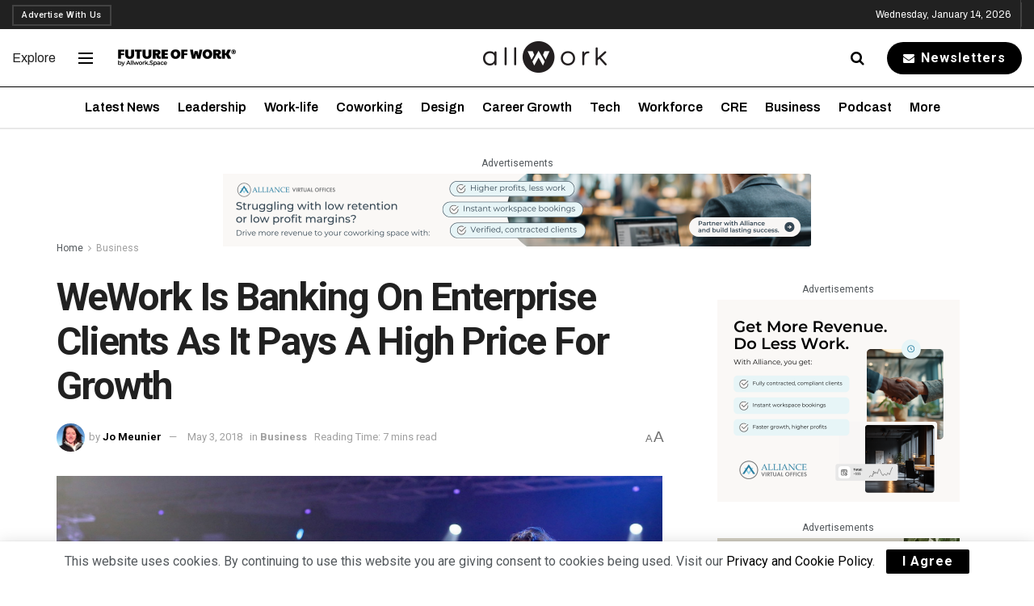

--- FILE ---
content_type: text/css
request_url: https://allwork.space/wp-content/plugins/jnews-podcast/assets/css/plugin.css?ver=11.0.0
body_size: 6655
content:
.jeg_media_option{margin-top:10px}.jeg_media_option ul{font-size:12px;padding:6px 0;list-style-type:none}.jeg_media_option li{margin-bottom:0}.jeg_media_option li a,.jeg_option_container .jeg_sharelist_podcast a{color:#53585c;font-weight:400;padding:6px 20px;display:block;line-height:22px}.jeg_media_option .jeg_sharelist_podcast a:hover,.jeg_media_option li:hover>:not(.active),.jeg_media_option li>.active,.jeg_option_container .jeg_sharelist_podcast a:hover{background:#f7f7f7;color:#212121}.jeg_media_option li:last-child{margin:0}.jeg_media_option .jeg_meta_share{position:unset}.jeg_media_option .jeg_meta_share .jeg_sharelist_podcast,.jeg_media_option .jeg_moreoption,.jeg_option_container .jeg_meta_share .jeg_sharelist_podcast{padding:6px 0;margin:0;list-style:none;position:absolute;background:#fff;box-shadow:0 5px 15px rgba(0,0,0,.18);min-width:150px;display:none;z-index:1041;top:100%}.jeg_media_option .jeg_moreoption li .add_to_queue span:not(:last-of-type),.jeg_media_option .jeg_moreoption li a>.fa,.jeg_option_container .follow-wrapper a>.fa,.jeg_option_container .jeg_sharelist_podcast a>.fa{margin-right:6px;font-size:12px;width:12px;height:12px;line-height:12px}.jeg_media_option .jeg_media_button.more.active~.jeg_moreoption,.jeg_media_option .jeg_meta_share.active .jeg_sharelist_podcast,.jeg_option_container .jeg_meta_share.active .jeg_sharelist_podcast{display:block}.jeg_media_option .jeg_media_button{text-align:center;display:inline-block;font-size:12px;height:26px;line-height:24px;border:1px solid;border-radius:26px}.jeg_media_option .jeg_media_button.play,.jeg_media_option .jeg_media_button.subscribe{padding:0 15px}.jeg_media_option .jeg_media_button.add_to_queue,.jeg_media_option .jeg_media_button.more{margin-left:5px;width:26px;border-color:#e0e0e0}.jeg_media_option .jeg_media_button.add_to_queue:not(.success){color:#a0a0a0}.add_to_queue .loader,.add_to_queue .success,.add_to_queue.loading .initial,.add_to_queue.success .initial,.add_to_queue.success .loader,.jeg_media_button.play .loader,.jeg_media_button.play.loading .initial{display:none}.add_to_queue .initial,.add_to_queue.loading .loader,.add_to_queue.success .success,.jeg_media_button.play .initial,.jeg_media_button.play.loading .loader{display:inline-block}.jeg_media_option .jeg_media_button.play span:not(:last-of-type){width:auto;padding-right:5px}.jeg_media_option.single_episode .jeg_episode_length:before{content:'\2022';margin:0 5px}.single-post .jeg_singlepage .jeg_media_option{margin-bottom:30px}.single-post .jeg_singlepage .jeg_media_button{font-size:14px;height:34px;line-height:32px}.single-post .jeg_singlepage .jeg_media_button.play{padding:0 20px}.single-post .jeg_singlepage .jeg_media_button.add_to_queue{width:34px;margin-left:10px}@media only screen and (max-width:480px){.single-post .jeg_singlepage .jeg_media_option{margin-bottom:20px}}.jeg_media_button.more.episode{position:absolute;right:0;top:0;border:unset}.jeg_media_option.episode .play,.jeg_postblock_podcast_4 .jeg_media_option .play{padding:0;width:26px}.jeg_media_option.episode .jeg_media_button.play span,.jeg_postblock_podcast_4 .jeg_media_option .jeg_media_button.play span{padding:0}.jeg_media_option.episode .jeg_media_button.play span.initial,.jeg_postblock_podcast_4 .jeg_media_option .jeg_media_button.play span.initial{padding:0 0 0 3px}.jeg_media_option.overlay{z-index:2;position:absolute;bottom:0;left:0;right:0;background:rgba(0,0,0,.3);overflow:hidden;width:100%;height:100%;transition:.5s ease}.jeg_media_option.overlay .jeg_media_button{color:#fff;position:absolute;top:50%;left:50%;-webkit-transform:translate(-50%,-50%);-ms-transform:translate(-50%,-50%);transform:translate(-50%,-50%);text-align:center}.jeg_postblock_podcast_1 .jeg_post{width:100%;margin-bottom:30px}@media only screen and (min-width:567px){.jeg_postblock_podcast_1 .jeg_posts{flex-wrap:wrap;display:flex;align-items:flex-start;margin-right:-30px}.jeg_postblock_podcast_1 .jeg_post{width:50%;padding-right:30px}}@media only screen and (min-width:768px){.jeg_postblock_podcast_1 .jeg_post{width:25%}.jeg_postblock_podcast_1.jeg_col_1o3 .jeg_post{width:100%}.jeg_postblock_podcast_1.jeg_col_2o3 .jeg_post{width:50%}}.jeg_postblock_podcast_2 .jeg_block_container{overflow:visible}.jeg_postblock_podcast_2 .jeg_post{margin-bottom:20px;overflow:hidden}.jeg_postblock_podcast_2 .jeg_post_excerpt{margin:5px 0}.jeg_postblock_podcast_2 .jeg_post_title{font-size:15px;font-weight:400;line-height:1.4em;margin:0 0 5px}.jeg_postblock_podcast_2 .box_wrap{display:flex;align-items:flex-start}.jeg_postblock_podcast_2 .jeg_postblock_content{flex:1 1 auto}.jeg_postblock_podcast_2 .jeg_thumb{width:40%;flex:0 0 40%;margin-right:15px}@media only screen and (min-width:567px) and (max-width:767px){.jeg_postblock_podcast_2 .jeg_post_excerpt{margin:1em 0}.jeg_postblock_podcast_2 .jeg_post_title{font-size:16px;font-weight:700}}@media only screen and (min-width:768px){.jeg_postblock_podcast_2:not(.jeg_col_1o3) .jeg_posts{flex-wrap:wrap;display:flex;margin-right:-30px}.jeg_postblock_podcast_2:not(.jeg_col_1o3) .jeg_post{width:50%;padding-right:30px;margin-bottom:30px}.jeg_postblock_podcast_2.jeg_col_2o3 .jeg_thumb,.jeg_postblock_podcast_2.jeg_col_3o3 .jeg_thumb{width:50%;flex-basis:50%}.jeg_postblock_podcast_2.jeg_col_3o3 .jeg_thumb{padding-right:15px;margin-right:15px}.jeg_postblock_podcast_2 .jeg_post_title{font-size:16px;font-weight:700}.jeg_postblock_podcast_2.jeg_col_1o3 .jeg_post_title{font-size:14px}}@media only screen and (min-width:1024px){.jeg_postblock_podcast_2 .box_wrap{align-items:center}.jeg_postblock_podcast_2 .jeg_thumb{width:50%;flex-basis:50%}.jeg_postblock_podcast_2 .jeg_post_title{font-size:16px}.jeg_postblock_podcast_2.jeg_col_3o3 .jeg_post_title{font-size:24px}.jeg_postblock_podcast_2.jeg_col_3o3 .jeg_media_option{margin-top:15px}}@media only screen and (min-width:767px) and (max-width:991px){.jeg_postblock_podcast_2:not(.jeg_col_3o3) .jeg_media_button.play{padding:0}.jeg_postblock_podcast_2:not(.jeg_col_3o3) .jeg_media_button.play{width:26px;height:26px;line-height:24px}.jeg_postblock_podcast_2:not(.jeg_col_3o3) .jeg_media_button.play .fa{letter-spacing:-6px}.jeg_postblock_podcast_2:not(.jeg_col_3o3) .jeg_media_button .wide-button-text{display:none}}.jeg_postblock_podcast_1 .thumbnail-container:before,.jeg_postblock_podcast_category .thumbnail-container:before{content:'';opacity:.5;background:#000;background-position:center;background-size:cover;position:absolute;height:100%;top:0;left:0;right:0;bottom:0}.jeg_postblock_podcast_1 .jeg_pl_md_box .jeg_post_title,.jeg_postblock_podcast_category .jeg_pl_md_box .jeg_post_title{margin-bottom:2px}.jeg_postblock_podcast_1 .jeg_post .jeg_postblock_content,.jeg_postblock_podcast_category .jeg_post .jeg_postblock_content{background:unset}.jeg_postblock_podcast_category .jeg_post{width:100%;margin-bottom:20px}@media only screen and (min-width:567px){.jeg_postblock_podcast_category .jeg_posts{flex-wrap:wrap;display:flex;align-items:flex-start;margin-right:-20px}.jeg_postblock_podcast_category .jeg_post{width:50%;padding-right:20px}}@media only screen and (min-width:768px){.jeg_postblock_podcast_category .jeg_post{width:50%}.jeg_postblock_podcast_category.jeg_col_1o3 .jeg_post{width:100%}}@media only screen and (min-width:1024px){.jeg_postblock_podcast_category .jeg_post{width:25%}.jeg_postblock_podcast_category.jeg_col_1o3 .jeg_post{width:50%}.jeg_postblock_podcast_category.jeg_col_3o3 .jeg_post{width:20%}}.jeg_postblock_podcast_3 .jeg_block_container{overflow:visible}.jeg_postblock_podcast_3 .jeg_post{margin-bottom:20px;overflow:hidden}.jeg_postblock_podcast_3 .box_wrap{display:flex;align-items:flex-start}.jeg_postblock_podcast_3 .jeg_postblock_content{flex:1 1 auto}.jeg_postblock_podcast_3 .jeg_post_excerpt{margin:5px 0}.jeg_postblock_podcast_3 .jeg_post_title{font-size:15px;font-weight:400;line-height:1.4em;margin:0 0 5px}.jeg_postblock_podcast_3 .jeg_thumb{width:100px;flex:0 0 100px;margin-right:10px}@media only screen and (min-width:567px) and (max-width:767px){.jeg_postblock_podcast_3 .box_wrap{align-items:center}.jeg_postblock_podcast_3 .jeg_thumb{width:200px;flex-basis:200px;margin-right:30px;padding-right:0}.jeg_postblock_podcast_3 .jeg_post_excerpt{margin:1em 0}.jeg_postblock_podcast_3 .jeg_post_title{font-size:16px;font-weight:700}}@media only screen and (min-width:768px){.jeg_postblock_podcast_3:not(.jeg_col_1o3) .box_wrap{display:flex;align-items:center}.jeg_postblock_podcast_3:not(.jeg_col_1o3) .jeg_thumb{width:200px;flex-basis:200px;margin-right:30px;padding-right:0}.jeg_postblock_podcast_3 .jeg_post_title{font-size:14px;font-weight:700}.jeg_postblock_podcast_3:not(.jeg_col_1o3) .jeg_post_title{font-size:16px}.jeg_postblock_podcast_3:not(.jeg_col_1o3) .jeg_post_excerpt{margin:1em 0}}@media only screen and (min-width:1024px){.jeg_postblock_podcast_3 .jeg_thumb{width:120px;flex-basis:120px}.jeg_postblock_podcast_3:not(.jeg_col_1o3) .jeg_thumb{width:260px;flex-basis:260px}.jeg_postblock_podcast_3 .jeg_post_title{font-size:16px}.jeg_postblock_podcast_3:not(.jeg_col_1o3) .jeg_post_title{font-size:24px}}@media only screen and (min-width:767px) and (max-width:991px){.jeg_postblock_podcast_3.jeg_col_1o3 .jeg_media_button.play{padding:0}.jeg_postblock_podcast_3.jeg_col_1o3 .jeg_media_button.play .fa{padding-right:0;width:30px;height:30px;line-height:30px;text-align:center}.jeg_postblock_podcast_3.jeg_col_1o3 .jeg_media_button span{display:none}}.jeg_postblock_podcast_4 .jeg_block_container{overflow:visible}.jeg_postblock_podcast_4 .jeg_postblock_content{position:relative}.jeg_postblock_podcast_4 .jeg_postblock_content .jeg_post_meta,.jeg_postblock_podcast_4 .jeg_postblock_content .jeg_post_title{margin-right:74px}.jeg_postblock_podcast_4 .jeg_media_option{position:absolute;top:0;right:0;margin-top:2px}.jeg_postblock_podcast_4 .jeg_media_option .play span:last-of-type{display:none}@media only screen and (min-width:567px){.jeg_postblock_podcast_4 .jeg_posts{flex-wrap:wrap;display:flex;align-items:flex-start;margin-right:-30px}.jeg_postblock_podcast_4 .jeg_post{width:50%;padding-right:30px;margin-bottom:30px}}@media only screen and (min-width:768px){.jeg_postblock_podcast_4 .jeg_post{width:33.333333333%}.jeg_postblock_podcast_4.jeg_col_1o3 .jeg_post{width:100%}.jeg_postblock_podcast_4.jeg_col_2o3 .jeg_post{width:50%}}@media only screen and (min-width:1024px){.jeg_postblock_podcast_4 .jeg_post .jeg_post_title{font-size:18px;margin-bottom:0}}.jeg_postblock_episode_1 .jeg_block_container{overflow:visible}.jeg_postblock_episode_1 .jeg_post{margin-bottom:20px;overflow:hidden}.jeg_postblock_episode_1 .jeg_post_excerpt{margin:5px 0}.jeg_postblock_episode_1 .jeg_post_title{font-size:15px;font-weight:400;line-height:1.4em;margin:0 0 5px}.jeg_postblock_episode_1 .box_wrap{display:flex;align-items:flex-start}.jeg_postblock_episode_1 .jeg_postblock_content{flex:1 1 auto}.jeg_postblock_episode_1 .jeg_thumb{width:40%;flex:0 0 40%;margin-right:15px}@media only screen and (min-width:567px) and (max-width:767px){.jeg_postblock_episode_1 .jeg_post_excerpt{margin:1em 0}.jeg_postblock_episode_1 .jeg_post_title{font-size:16px;font-weight:700}}@media only screen and (min-width:768px){.jeg_postblock_episode_1:not(.jeg_col_1o3) .jeg_posts{flex-wrap:wrap;display:flex;margin-right:-30px}.jeg_postblock_episode_1:not(.jeg_col_1o3) .jeg_post{width:50%;padding-right:30px;margin-bottom:30px}.jeg_postblock_episode_1.jeg_col_2o3 .jeg_thumb,.jeg_postblock_episode_1.jeg_col_3o3 .jeg_thumb{width:50%;flex-basis:50%}.jeg_postblock_episode_1.jeg_col_3o3 .jeg_thumb{margin-right:25px}.jeg_postblock_episode_1 .jeg_post_title{font-size:16px;font-weight:700}.jeg_postblock_episode_1.jeg_col_1o3 .jeg_post_title{font-size:14px}}@media only screen and (min-width:1024px){.jeg_postblock_episode_1 .box_wrap{align-items:center}.jeg_postblock_episode_1 .jeg_thumb{width:50%;flex-basis:50%}.jeg_postblock_episode_1 .jeg_post_title{font-size:16px}.jeg_postblock_episode_1.jeg_col_3o3 .jeg_post_title{font-size:24px}.jeg_postblock_episode_1.jeg_col_3o3 .jeg_media_option{margin-top:15px}}@media only screen and (min-width:767px) and (max-width:991px){.jeg_postblock_episode_1:not(.jeg_col_3o3) .jeg_media_button.play{padding:0}.jeg_postblock_episode_1:not(.jeg_col_3o3) .jeg_media_button.play{width:26px;height:26px;line-height:24px}.jeg_postblock_episode_1:not(.jeg_col_3o3) .jeg_media_button.play .fa{letter-spacing:-6px}.jeg_postblock_episode_1:not(.jeg_col_3o3) .jeg_media_button span{display:none}}.jeg_postblock_episode_2 .jeg_block_container{overflow:visible}.jeg_postblock_episode_2 .jeg_post{margin-bottom:20px;overflow:hidden}.jeg_postblock_episode_2 .box_wrap{display:flex;align-items:flex-start}.jeg_postblock_episode_2 .jeg_postblock_content{flex:1 1 auto}.jeg_postblock_episode_2 .jeg_post_excerpt{margin:5px 0}.jeg_postblock_episode_2 .jeg_post_title{font-size:15px;font-weight:400;line-height:1.4em;margin:0 0 5px}.jeg_postblock_episode_2 .jeg_thumb{width:100px;flex:0 0 100px;margin-right:10px}@media only screen and (min-width:567px) and (max-width:767px){.jeg_postblock_episode_2 .box_wrap{align-items:center}.jeg_postblock_episode_2 .jeg_thumb{width:200px;flex-basis:200px;margin-right:30px;padding-right:0}.jeg_postblock_episode_2 .jeg_post_excerpt{margin:1em 0}.jeg_postblock_episode_2 .jeg_post_title{font-size:16px;font-weight:700}}@media only screen and (min-width:768px){.jeg_postblock_episode_2:not(.jeg_col_1o3) .box_wrap{display:flex;align-items:center}.jeg_postblock_episode_2:not(.jeg_col_1o3) .jeg_thumb{width:200px;flex-basis:200px;margin-right:30px;padding-right:0}.jeg_postblock_episode_2 .jeg_post_title{font-size:14px;font-weight:700}.jeg_postblock_episode_2:not(.jeg_col_1o3) .jeg_post_title{font-size:16px}.jeg_postblock_episode_2:not(.jeg_col_1o3) .jeg_post_excerpt{margin:1em 0}}@media only screen and (min-width:1024px){.jeg_postblock_episode_2 .jeg_thumb{width:120px;flex-basis:120px}.jeg_postblock_episode_2:not(.jeg_col_1o3) .jeg_thumb{width:260px;flex-basis:260px}.jeg_postblock_episode_2 .jeg_post_title{font-size:16px}.jeg_postblock_episode_2:not(.jeg_col_1o3) .jeg_post_title{font-size:24px}}@media only screen and (min-width:767px) and (max-width:991px){.jeg_postblock_episode_2.jeg_col_1o3 .jeg_media_button.play{padding:0}.jeg_postblock_episode_2.jeg_col_1o3 .jeg_media_button.play .fa{padding-right:0;width:30px;height:30px;line-height:30px;text-align:center}.jeg_postblock_episode_2.jeg_col_1o3 .jeg_media_button span{display:none}}.jeg_postblock_episode_list .jeg_block_container,.jeg_postblock_episode_list .jeg_posts>.jeg_post{overflow:visible}.jeg_postblock_episode_list .jeg_posts>.jeg_post{border-bottom:1px solid #eee;margin-bottom:15px}.jeg_postblock_episode_list .jeg_posts>.jeg_post .jeg_block_heading{display:flex;flex-direction:row;align-items:center;width:100%;margin-bottom:12px}.jeg_postblock_episode_list .jeg_posts>.jeg_post .jeg_thumb{flex:0 0 120px;margin-right:15px}.jeg_postblock_episode_list .jeg_posts>.jeg_post .jeg_postblock_content{flex:1 1 auto}.jeg_postblock_episode_list .jeg_posts>.jeg_post .jeg_postblock_content .jeg_post_title{font-size:15px;font-weight:400;line-height:1.4em;margin:0 0 5px}.jeg_postblock_episode_list .jeg_post_excerpt{clear:both;margin-bottom:15px}.jeg_postblock_episode_list .jeg_pl_xs_4 .jeg_postblock_content{padding:0}.jeg_postblock_episode_list .jeg_postsmall .jeg_media_option{float:left;margin-top:4px}.jeg_postblock_episode_list .jeg_media_option .play{margin-right:10px}.jeg_postblock_episode_list .jeg_pl_xs_4 .jeg_post_meta{display:block}.jeg_postblock_episode_list .jeg_pl_xs_4 .jeg_post_title{display:block}.jnews_global_player .jeg_postblock_episode_list .jeg_postsmall .jeg_post_meta{padding-left:37px}.jnews_global_player .jeg_postblock_episode_list .jeg_postsmall .jeg_post_title{margin:auto;padding:0 37px}.jeg_postblock_episode_list .jeg_pl_xs_4 .jeg_postblock_content:before{content:unset}@media only screen and (min-width:480px){.jeg_postblock_episode_list .jeg_posts>.jeg_post .jeg_postblock_content .jeg_post_title{font-size:16px}}@media only screen and (min-width:768px) and (max-width:991px){.jeg_postblock_episode_list .jeg_posts>.jeg_post .jeg_block_heading{align-items:flex-start}}@media only screen and (min-width:1024px){.jeg_postblock_episode_list .jeg_posts>.jeg_post .jeg_postblock_content .jeg_post_title{font-size:20px;line-height:1.2}}.jeg_postblock_episode_detail{list-style-type:none;margin-bottom:20px}.jeg_postblock_episode_detail .jeg_block_container{overflow:visible}.jeg_postblock_episode_detail .jeg_post .jeg_postblock_content{margin-bottom:20px}.jeg_postblock_episode_detail .jeg_post .jeg_postblock_content{padding:0 0 20px;border-bottom:1px solid #eee}.jeg_postblock_episode_detail .jeg_postblock_content:before{display:none}.jeg_postblock_episode_detail .jeg_post .jeg_postblock_content{position:relative;display:-webkit-box;display:flex;flex-wrap:nowrap}.jeg_postblock_episode_detail .jeg_post .jeg_postblock_content>*{-webkit-box-flex:0;flex:0 0 auto;margin:0}.jeg_postblock_episode_detail .jeg_post .jeg_postblock_content .jeg_post_info{-webkit-box-flex:0;flex:0 1 auto;width:100%;padding-left:20px}.jeg_postblock_episode_detail .jeg_post .jeg_thumb{padding:0;width:90px;height:90px}.jeg_postblock_episode_detail .jeg_post .jeg_thumb .thumbnail-container{height:100%}.jeg_postblock_episode_detail .jeg_post .jeg_thumb .no_thumbnail{display:block!important;background-color:rgba(0,0,0,.5)}.jeg_postblock_episode_detail .jeg_post .jeg_postblock_content .jeg_post_video{min-width:60px}.jeg_postblock_episode_detail .jeg_post .jeg_post_title{font-size:16px;font-weight:500;margin:0;display:block}.jeg_postblock_episode_detail .jeg_post .jeg_post_excerpt{margin-top:8px}.single-series .jeg_content{padding-top:60px}.jeg_single_podcast_2 .jeg_sidebar{padding:0 15px}@media screen and (min-width:768px){.jeg_single_podcast_2 .jeg_inner_content{align-items:center;display:flex;flex-direction:row;justify-content:space-between;align-items:start}.jeg_single_podcast_2 .jeg_inner_content .jeg_featured{flex:1 0 30%;padding-right:10px}.jeg_single_podcast_2 .jeg_inner_content .entry-header{flex:1 0 70%;padding-left:10px}}@media (min-width:992px){.single-series .jeg_sidebar_right .jeg_main_content{float:left}.single-series .jeg_sidebar_right .jeg_sidebar{float:right}}.single-series .jeg_series_contents .post-title{font-size:16px;font-weight:700;border-bottom:2px solid #eee;margin:0 0 20px;padding-bottom:10px}.single-series .jeg_featured{margin-bottom:0;position:relative;overflow:hidden}.single-series .jeg_featured:hover .jnews-edit-post{color:#fff!important;visibility:visible;opacity:1;top:0}.single-series .jeg_featured .thumbnail-container{margin-bottom:20px}.single-series .entry-header .jeg_post_title,.single-series .entry-header>p{margin-bottom:12px}.single-series .entry-header>.jeg_post_title{font-size:24px;font-weight:500;line-height:32px}.single-series .jeg_post_option{position:relative;display:-webkit-box;display:flex;-webkit-box-align:center;align-items:center;flex-wrap:wrap;-webkit-box-orient:horizontal;-webkit-box-direction:normal;flex-direction:row}.single-series .jeg_post_option .jeg_meta_option{margin:auto;margin-right:0}.single-series .jeg_post_option .jeg_meta_option>a,.single-series .jeg_post_option .jeg_meta_share>a{color:#a0a0a0}.single-series .jeg_post_option>div:not(:last-of-type){margin-right:24px}.single-series .follow-wrapper a{display:block;color:inherit;border:1px solid #e8e8e8;text-transform:uppercase;border-radius:2px;padding:2px 8px;font-size:11px;font-weight:500;letter-spacing:.04em;-webkit-transition:.2s;transition:.2s}.single-series .jeg_meta_container{margin-bottom:20px}.single-series .entry-header .jeg_post_meta{font-size:12px}.single-series .entry-header .jeg_post_meta a{font-weight:400;color:inherit}.single-series .entry-header .jeg_post_meta [class*=jeg_meta]:not(:last-child):after{content:'\2022';margin-left:8px}.jeg_podcast.jeg_postblock_episode_detail{list-style-type:none;counter-reset:jeg-episode-detail;margin-bottom:20px}.jeg_podcast.jeg_postblock_episode_detail .jeg_postblock_content{padding:20px 0 20px 50px;border-bottom:1px solid #eee;counter-increment:jeg-episode-detail}.jeg_podcast.jeg_postblock_episode_detail .jeg_postblock_content:before{content:counter(jeg-episode-detail);width:40px;text-align:center;position:absolute;left:0;top:50%;-webkit-transform:translate3d(0,-50%,0);transform:translate3d(0,-50%,0)}.jeg_podcast.jeg_postblock_episode_detail .jeg_post .jeg_postblock_content{position:relative;display:-webkit-box;display:flex;-webkit-box-align:center;align-items:center;flex-wrap:nowrap}.jeg_podcast.jeg_postblock_episode_detail .jeg_post .jeg_postblock_content>*{-webkit-box-flex:0;flex:0 0 auto;padding:10px}.jeg_podcast.jeg_postblock_episode_detail .jeg_post .jeg_postblock_content .jeg_post_info{-webkit-box-flex:0;flex:0 1 auto;width:100%;padding-left:20px}.jeg_podcast.jeg_postblock_episode_detail .jeg_post .jeg_thumb{padding:0;width:90px;height:90px}.jeg_podcast.jeg_postblock_episode_detail .jeg_post .jeg_thumb .thumbnail-container{height:100%}.jeg_podcast.jeg_postblock_episode_detail .jeg_post .jeg_thumb .no_thumbnail{display:block!important;background-color:rgba(0,0,0,.5)}.jeg_podcast.jeg_postblock_episode_detail .jeg_post .jeg_postblock_content .jeg_post_video{min-width:60px}.jeg_podcast.jeg_postblock_episode_detail .jeg_post .jeg_post_title{font-size:16px;font-weight:500;margin:0 0 5px;display:block}.jeg_viewport.jnews_has_player{padding-bottom:80px}.jeg_playlist{display:none}.jnews_podcast.jnews_dock_player{width:100%;z-index:999;position:fixed;bottom:0;display:none}.jnews_podcast.jnews_dock_player.show{display:block}.jeg_player_inner{background-color:#fff;display:flex;flex-direction:column;height:auto;-webkit-user-select:none;-moz-user-select:none;-ms-user-select:none;user-select:none;box-shadow:0 5px 15px rgba(0,0,0,.18)}.jeg_player_controls_wrap{align-items:center;display:flex;flex-direction:row;justify-content:space-between;padding:0;height:80px}.jeg_inner_content .jeg_player{margin-bottom:30px}.jeg_inner_content .jeg_player_controls_wrap{padding:20px 25px;height:auto}@media only screen and (max-width:480px){.jeg_inner_content .jeg_player_controls_wrap{padding:15px 20px}.jeg_inner_content .jeg_player{margin-bottom:20px}}.jeg_main_content .jeg_player_inner{border-radius:5px;box-shadow:none;border:1px solid rgba(0,0,0,.1)}.jeg_control_bar_left{flex:0 1 15%;max-width:15%}.jeg_main_content .jeg_control_bar_left{flex:0 0 auto;max-width:unset}.jeg_control_bar_center{flex:0 1 70%;max-width:70%}.jeg_main_content .jeg_control_bar_center{flex:0 1 100%;max-width:unset}.jeg_control_bar_right,.jeg_control_bar_toggle_player{flex:0 1 15%;max-width:15%;display:flex;flex-direction:row;justify-content:flex-end}.jeg_control_bar_toggle_player{justify-content:center}.jeg_main_content .jeg_control_bar_toggle_player{display:none}.jeg_player_control{display:flex;flex-flow:row nowrap;justify-content:center}.jeg_player_inner .jeg_player_control a .fa{width:32px;height:32px}.jeg_control_bar_toggle_player .jeg_player_control__toggle_player,.jeg_control_bar_toggle_player .jeg_player_control__toggle_player .fa,.jeg_player_control [class*=jeg_player_control__] .fa{line-height:30px;text-align:center}.jeg_player_control .jeg_player_control__pause .fa,.jeg_player_control .jeg_player_control__play .fa{border:1px solid;border-color:inherit;border-radius:32px}.jeg_player_control .jeg_player_control__play .fa{letter-spacing:-2px}.jeg_control_bar_toggle_player .jeg_player_control__toggle_player{font-size:25px}.jeg_player_current_item{display:flex;flex-direction:row;justify-content:flex-start;align-items:center;position:relative;transform:translateX(0);transition:transform .25s cubic-bezier(.3,0,0,1)}.jeg_player_current_item__cover{width:56px;height:56px;position:relative;flex-shrink:0;overflow:hidden;display:none}.jeg_player_current_item__cover img{width:56px;height:56px;object-fit:cover}.jeg_player_current_item__content{display:flex;flex-direction:column;justify-content:center;margin:0 20px;width:100%}.jeg_main_content .jeg_player_current_item__content{margin-right:10px}.jeg_player_current_item__content,.jeg_player_current_item__title{text-overflow:ellipsis;white-space:nowrap;overflow:hidden;text-align:left}.jeg_player_current_item__title span{color:#212121;font-size:14px;font-weight:500}.jeg_main_content .jeg_player_current_item__cover,.jeg_main_content .jeg_player_current_item__title{display:none}.jeg_player_bar{display:flex;flex-direction:row;justify-content:space-between;align-items:center}.jeg_main_content .jeg_player_controls_wrap .jeg_player_bar{display:flex}.jeg_player_bar.volume{max-width:136px}.jeg_progress_bar,.jeg_volume_bar_wrapper{height:12px;position:relative;width:100%}.jeg_progress_bar{margin:0 12px}.jeg_player_bar__current_time,.jeg_player_bar__duration{font-size:11px;font-weight:400;line-height:16px;letter-spacing:normal;text-transform:none;text-align:center;display:flex;justify-content:center}.jeg_progress_bar__seek,.jeg_volume_bar{background-color:#c7c8cd;border-radius:2px;display:flex;height:4px;width:100%;position:absolute;top:50%;transform:translateY(-50%)}.jeg_progress_bar__play,.jeg_volume_bar__value{background-color:#2460f2;background-color:var(--j-accent-color);position:relative;border-radius:2px}.jeg_progress_bar__ball{position:absolute;width:1px;height:1px;opacity:1;top:50%;left:auto;right:0;z-index:3;content:' ';display:block;transition:left 20ms ease;cursor:pointer;outline:0}.jeg_progress_bar__ball:before{display:block;content:' ';margin-top:-6px;margin-left:-6px;transition:width .3s ease,height .3s ease,margin .3s ease;background-color:#fff;border:0;border-radius:50%;width:12px;height:12px;z-index:100;box-shadow:0 2px 4px 0 rgba(0,0,0,.5);opacity:0}.jeg_progress_bar__ball:focus:before,[class*=jeg_progress_bar__]:hover .jeg_progress_bar__ball:before,[class*=jeg_volume_bar]:hover .jeg_progress_bar__ball:before{opacity:1}.jeg_player_control__playlist{background-color:#fff;z-index:-1;position:absolute;bottom:80px;right:0;width:400px;height:auto;box-shadow:0 5px 15px rgba(0,0,0,.18);visibility:hidden;opacity:0;transition:visibility 0s linear .3s,opacity .3s;padding:20px 30px}.jeg_player_control__playlist.show{visibility:visible;opacity:1;transition:visibility 0s linear 0s,opacity .3s}.jeg_player_control__playlist .jeg_player_control__close_player{top:0;right:0;left:auto;width:40px;height:40px;line-height:40px;display:inline-block}.jeg_player_control .jeg_player_control__playlist .jeg_player_control__close_player .fa{font-size:24px;width:40px;height:40px;line-height:40px}.jeg_player_control .jeg_player_control__playlist .jeg_player_control__playlist_inner{-webkit-user-select:none;-moz-user-select:none;-ms-user-select:none;user-select:none;max-height:50vh;width:100%;height:auto;overflow-y:scroll;padding:0;margin:0}.jeg_player_control__playlist .jeg_block_heading{border-bottom:2px solid #eee}.jeg_player_control__playlist .jeg_block_heading span{padding:0}.jeg_player_control__playlist_inner .jeg_playlist_item,.jeg_player_control__playlist_inner>li>div{display:flex;flex-direction:row;justify-content:flex-start;align-items:center;position:relative;transform:translateX(0);transition:transform .25s cubic-bezier(.3,0,0,1);width:100%}.jeg_player_control__playlist_inner>li>div{flex-direction:row-reverse;text-overflow:ellipsis;overflow:hidden;text-align:center;margin-bottom:14px}.jeg_player_control__playlist_inner>li:last-child div{margin-bottom:0}.jeg_player_control__playlist_inner .item-cover{width:60px;height:60px;overflow:hidden;position:relative;flex-shrink:0}.jeg_player_control__playlist_inner .item-cover,.jeg_player_control__playlist_inner .jeg_playlist_item_remove{align-self:start}.jeg_player_control__playlist_inner .item-title_wrapper{display:flex;flex-direction:column;justify-content:flex-start;text-align:left;margin:0 14px;width:auto}.jeg_playlist_item_remove{display:block!important;width:50px;height:50px;line-height:50px}.jeg_playlist_item_remove{font-size:16px}.jeg_playlist_item .fa.fa-lock{display:none}li.jeg_playlist_current .jeg_playlist_item_remove .fa:before{content:'\f028'}.jeg_player_control__playlist_inner::-webkit-scrollbar{display:none}.jeg_player_control__playlist_inner{-ms-overflow-style:none;scrollbar-width:none}.jeg_control_bar_center .jeg_player_current_item__title span i.fa.fa-lock{margin-right:10px}.jnews_dock_player .jeg_player_control a{color:var(--j-body-color)}.jnews_dock_player .jeg_player_control a:hover{color:var(--j-accent-color)}.jeg_player_inner .jeg_control_bar_left .jeg_player_control .fa{width:36px;height:36px;line-height:34px}.jeg_player_inner .jeg_control_bar_left .jeg_player_control__pause .fa,.jeg_player_inner .jeg_control_bar_left .jeg_player_control__play .fa{font-size:16px;margin:0 10px}.jeg_control_bar_left .jeg_player_control__play .fa{border-color:#e0e0e0}.jeg_mobile_player_wrapper{background:#fff;display:flex;flex-flow:column;position:fixed;height:100%;width:100%;padding:0;top:0;left:0;z-index:999999;-webkit-transform:translateY(100%);transform:translateY(100%);transition:opacity .2s .25s,max-height .2s,-webkit-transform .3s;transition:transform .3s,opacity .2s .25s,max-height .2s;transition:transform .3s,opacity .2s .25s,max-height .2s,-webkit-transform .3s;transition-timing-function:cubic-bezier(.1,0,.3,1)}.jeg_player_control__close_player{position:absolute;top:0;right:0;float:none;border:none;height:72px;line-height:72px;text-align:center;display:inline-block;vertical-align:middle;width:auto;flex-grow:1;min-width:42px;color:inherit;cursor:pointer}.jeg_player_control__close_player .fa-angle-down{font-size:36px}.jeg_mobile_player_wrapper .jeg_player_current_item_cover_container{flex:0 1 auto;width:100%;padding:22px 22px 0 22px;margin:30px auto 20px auto}.jeg_mobile_player_wrapper .jeg_player_current_item__cover{margin:auto;width:35vh;height:35vh}.jeg_mobile_player_wrapper .jeg_player_current_item__cover img{width:100%;height:100%;object-fit:cover;top:0;left:0;max-width:100%}.jeg_mobile_player_wrapper .jeg_player_current_item__title_wrapper .jeg_player_current_item__title{text-overflow:ellipsis;overflow:hidden;flex:0 1 auto}.jeg_mobile_player_wrapper .jeg_player_current_item__title_wrapper{margin-bottom:10px}.jeg_mobile_player_wrapper .jeg_player_current_item__title{padding:0 24px;text-align:center}.jeg_mobile_player_wrapper .jeg_playlist{flex:1 1 auto;overflow-y:scroll;display:flex}.jeg_mobile_player_wrapper .jeg_playlist_inner{display:flex;flex-direction:column;-webkit-user-select:none;-moz-user-select:none;-ms-user-select:none;user-select:none;width:100%;padding:0;margin:0}.jeg_mobile_player_wrapper li{margin:0 5px;padding:5px 5px 6px 12px}.jeg_mobile_player_wrapper .jeg_playlist_inner .jeg_playlist_item,.jeg_mobile_player_wrapper .jeg_playlist_inner>li>div{display:flex;flex-direction:row;justify-content:flex-start;align-items:center;position:relative;transform:translateX(0);transition:transform .25s cubic-bezier(.3,0,0,1);width:100%}.jeg_mobile_player_wrapper .jeg_playlist_inner>li>div{flex-direction:row-reverse;text-overflow:ellipsis;overflow:hidden;text-align:center}.jeg_mobile_player_wrapper .jeg_playlist_item_remove{opacity:1}.jeg_mobile_player_wrapper .jeg_playlist_inner .item-cover{width:50px;height:50px;position:relative;flex-shrink:0}.jeg_mobile_player_wrapper .jeg_playlist_inner .item-title_wrapper{display:flex;flex-direction:column;justify-content:flex-start;text-align:left;margin:0 14px;width:auto}.jeg_mobile_player_wrapper .jeg_player_current_item__title span i.fa.fa-lock{margin-right:10px}.jeg_mobile_player_wrapper .jeg_player_bar{margin-bottom:20px;padding:0 20px}.jeg_mobile_player_wrapper .jeg_player_control{flex:0 1 auto;margin:10px auto;display:block}.jeg_mobile_player_wrapper .jeg_player_control [class*=jeg_player_control__]:not(.jeg_player_control__playlist),.jeg_mobile_player_wrapper .jeg_player_control [class*=jeg_player_control__]:not(.jeg_player_control__playlist) .fa{width:42px;height:42px}.jeg_mobile_player_wrapper .jeg_player_control a{height:62px;width:62px;text-align:center;display:inline-block;vertical-align:middle;width:auto;flex-grow:1;min-width:30px;cursor:pointer}.jeg_mobile_player_wrapper .jeg_player_control [class*=jeg_player_control__] .fa{line-height:42px;text-align:center}@media only screen and (min-width:500px){.jeg_mobile_player_wrapper .jeg_player_current_item__cover{margin:auto;width:20vh;height:20vh}}.jeg_control_bar_right,.jeg_no_solution,.jeg_player_control__mute,.jeg_player_control__next,.jeg_player_control__pause,.jeg_player_control__previous,.jeg_player_control__repeat_off,.jeg_player_control__shuffle_off,.jeg_player_control__stop,.jeg_player_controls_wrap .jeg_player_bar,.jeg_playlist{display:none}@media only screen and (min-width:1367px){.jeg_control_bar_left{flex-basis:10%;max-width:10%}.jeg_control_bar_center{flex-basis:90%;max-width:90%}.jnews_dock_player .jeg_control_bar_left{flex-basis:30%;max-width:30%}.jnews_dock_player .jeg_control_bar_center{flex-basis:40%;max-width:40%}.jnews_dock_player .jeg_control_bar_right,.jnews_dock_player .jeg_control_bar_toggle_player{flex-basis:30%;max-width:30%}.jeg_control_bar_toggle_player{display:none}.jnews_dock_player .jeg_player_controls_wrap{padding:0 25px}.jeg_player_controls_wrap .jeg_player_bar,.jnews_dock_player .jeg_control_bar_right{display:flex}.jnews_dock_player .jeg_player_control{justify-content:flex-start}.jnews_dock_player .jeg_player_control.last{flex-basis:80%;flex-direction:row;justify-content:flex-end}.jnews_dock_player .jeg_player_bar.volume{flex-basis:20%}.jnews_dock_player .jeg_player_control__next,.jnews_dock_player .jeg_player_control__previous,.jnews_dock_player .jeg_player_control__stop{display:inline}.jeg_player_current_item__title{text-align:center}.jeg_playlist_item_remove{opacity:0;transition:.3s}.jeg_player_control__playlist_inner li:hover .jeg_playlist_item_remove,li.jeg_playlist_current .jeg_playlist_item_remove{opacity:1}}@media only screen and (min-width:1025px){.jeg_player_current_item__cover{display:inline-block}.jeg_sidecontent .jnews_podcast.jnews_dock_player{z-index:3}.jeg_sidecontent .jnews_dock_player_inner{margin-left:340px;box-shadow:none}}@media only screen and (min-width:1281px){.jeg_boxed .jnews_dock_player .jeg_player_inner{box-shadow:none}.jeg_boxed .jnews_dock_player_inner{max-width:1230px;margin:0 auto;position:relative}.jeg_boxed .jnews_dock_player_inner .jeg_player_inner:before{content:'';width:100%;height:7px;position:absolute;bottom:100%;left:0;background:-moz-linear-gradient(bottom,rgba(0,0,0,.05) 0,rgba(0,0,0,0) 100%);background:-webkit-linear-gradient(bottom,rgba(0,0,0,.05) 0,rgba(0,0,0,0) 100%);background:linear-gradient(to top,rgba(0,0,0,.05) 0,rgba(0,0,0,0) 100%)}}